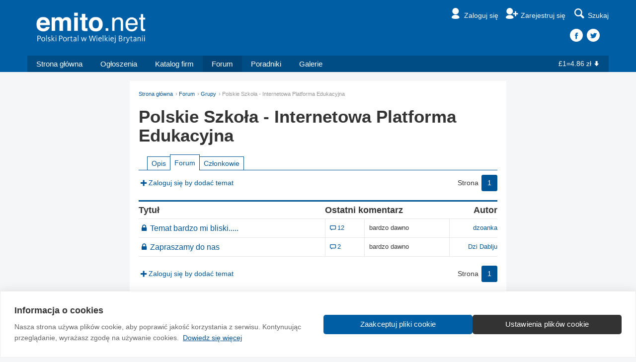

--- FILE ---
content_type: text/html
request_url: https://www.emito.net/spolecznosc/grupy/szkoly_i_uczniowie_1246/polskie_szkola_internetowa_platforma_edukacyjna_498921
body_size: 3669
content:
<!DOCTYPE html>
<!--
=================================================
==== Made with love in Edinburgh, Scotland. =====
=================================================
    ______          _ __                     __
   / ____/___ ___  (_) /_____    ____  ___  / /_
  / __/ / __ `__ \/ / __/ __ \  / __ \/ _ \/ __/
 / /___/ / / / / / / /_/ /_/ / / / / /  __/ /_
/_____/_/ /_/ /_/_/\__/\____(_)_/ /_/\___/\__/

=================================================
================= http://na.emito.net/zespol ====
=================================================
-->
<html>
  <head>
        <meta http-equiv="Content-Type" content="text/html; charset=utf-8" />
<link rel="canonical" href="https://www.emito.net/spolecznosc/grupy/szkoly_i_uczniowie_1246/polskie_szkola_internetowa_platforma_edukacyjna_498921" />
<meta property="og:title" content="Grupa Polskie Szkoła - Internetowa Platforma Edukacyjna - Polska społeczność w Wielkiej Brytanii"><meta property="og:type" content="website" /><meta property="og:image" content="https://www.emito.net/resources/images/social-card-facebook-1200x630.jpg"><meta property="og:url" content="https://www.emito.netspolecznosc/grupy/szkoly_i_uczniowie_1246/polskie_szkola_internetowa_platforma_edukacyjna_498921"><meta property="og:description" content="Emito.net - Polski portal w Wielkiej Brytanii."><meta property="og:site_name" content="Emito.net"><meta property="fb:app_id" content="1552633041680806" /><meta name="twitter:site" content="@emitonet"><meta name="twitter:title" content="Grupa Polskie Szkoła - Internetowa Platforma Edukacyjna - Polska społeczność w Wielkiej Brytanii"><meta name="twitter:description" content="Emito.net - Polski portal w Wielkiej Brytanii."><meta name="twitter:card" content="summary_large_image"><meta name="twitter:image" content="https://www.emito.net/resources/images/social-card-facebook-1200x630.jpg"><meta name="twitter:image:alt" content="Emito.net - Polski portal w Wielkiej Brytanii.">
    <title>Grupa Polskie Szkoła - Internetowa Platforma Edukacyjna - Polska społeczność w Wielkiej Brytanii</title>
    <!-- Google Tag Manager -->
<script>(function(w,d,s,l,i){w[l]=w[l]||[];w[l].push({'gtm.start':
new Date().getTime(),event:'gtm.js'});var f=d.getElementsByTagName(s)[0],
j=d.createElement(s),dl=l!='dataLayer'?'&l='+l:'';j.async=true;j.src=
'https://www.googletagmanager.com/gtm.js?id='+i+dl;f.parentNode.insertBefore(j,f);
})(window,document,'script','dataLayer','GTM-TLCTDFSK');</script>
<!-- End Google Tag Manager -->
<meta charset="utf-8">
<meta http-equiv="X-UA-Compatible" content="IE=edge">
<meta name="viewport" content="width=device-width, initial-scale=1.0">
<link href="/resources/css/style-v34.css" rel="stylesheet" type="text/css" />
<script type="text/javascript">window.q=[];window.$=function(f){q.push(f)}</script>
<link rel="icon" href="/favicon.ico?v=2" />
<link rel="apple-touch-icon" sizes="57x57" href="/apple-touch-icon-57x57.png">
<link rel="apple-touch-icon" sizes="60x60" href="/apple-touch-icon-60x60.png">
<link rel="apple-touch-icon" sizes="72x72" href="/apple-touch-icon-72x72.png">
<link rel="apple-touch-icon" sizes="76x76" href="/apple-touch-icon-76x76.png">
<link rel="apple-touch-icon" sizes="114x114" href="/apple-touch-icon-114x114.png">
<link rel="apple-touch-icon" sizes="120x120" href="/apple-touch-icon-120x120.png">
<link rel="apple-touch-icon" sizes="144x144" href="/apple-touch-icon-144x144.png">
<link rel="apple-touch-icon" sizes="152x152" href="/apple-touch-icon-152x152.png">
<link rel="apple-touch-icon" sizes="180x180" href="/apple-touch-icon-180x180.png">
<link rel="icon" type="image/png" href="/favicon-32x32.png" sizes="32x32">
<link rel="icon" type="image/png" href="/android-chrome-192x192.png" sizes="192x192">
<link rel="icon" type="image/png" href="/favicon-96x96.png" sizes="96x96">
<link rel="icon" type="image/png" href="/favicon-16x16.png" sizes="16x16">
<link rel="manifest" href="/manifest.json">
<link rel="mask-icon" href="/safari-pinned-tab.svg" color="#5bbad5">
<meta name="msapplication-TileColor" content="#da532c">
<meta name="msapplication-TileImage" content="/mstile-144x144.png">
<meta name="theme-color" content="#ffffff">  </head>
  <body class="batman-approves">
    <!-- Google Tag Manager (noscript) -->
<noscript><iframe src="https://www.googletagmanager.com/ns.html?id=GTM-TLCTDFSK"
  height="0" width="0" style="display:none;visibility:hidden"></iframe></noscript>
<!-- End Google Tag Manager (noscript) -->    <div id="fb-root"></div>
<script>(function(d, s, id) {
  var js, fjs = d.getElementsByTagName(s)[0];
  if (d.getElementById(id)) return;
  js = d.createElement(s); js.id = id;
  js.src = "//connect.facebook.net/en_GB/sdk.js#xfbml=1&version=v2.3&appId=1552633041680806";
  fjs.parentNode.insertBefore(js, fjs);
}(document, 'script', 'facebook-jssdk'));
</script>    
    <div class="header">
      
      <div class="masthead">
        <div class="container">
          <a href="/" class="logo"><img src="/resources/images/template/logo-white@x4-tagline.png" /></a>
          <ul class="nav-helpers">
            <li><a href="/emito/signin?destination=spolecznosc%2Fgrupy%2Fszkoly_i_uczniowie_1246%2Fpolskie_szkola_internetowa_platforma_edukacyjna_498921" class="nav-item">
                            <i class="icon-user"></i><span class="label">Zaloguj się</span>
                          </a></li><li><a href="/emito/register" class="nav-item">
                            <i class="icon-user-add"></i><span class="label">Zarejestruj się</span>
                          </a></li>
  <li class="dropdown sitesearch-wrapper">
    <button class="js-sitesearch" id="sitesearch" type="button" data-toggle="dropdown" aria-haspopup="true" aria-expanded="false">
      <i class="icon-search"></i><span class="label">Szukaj</span>
    </button>
    <div class="dropdown-menu dropdown-menu-search" aria-labelledby="sitesearch">
      <div class="loading">
        <div class="spinner">
          <div class="bounce1"></div>
          <div class="bounce2"></div>
          <div class="bounce3"></div>
        </div>
      </div>
      <gcse:search></gcse:search>
    </div>
  </li>
  
          </ul>
          
    <div class="header-social">
      <a href="https://www.facebook.com/Emito.net" class="facebook"></a><a href="https://www.twitter.com/Emitonet" class="twitter"></a>
    </div>
  
        </div>
      </div>
      <div class="container menu-container">
        <ul class="menu">
          <li class="home-xs"><a href="/"><i class="icon-home"></i></a></li><li class="home-sm"><a href="/">Strona główna</a></li><li><a href="/ogloszenia">Ogłoszenia</a></li><li><a href="/katalog_firm">Katalog firm</a></li><li class="active"><a href="/spolecznosc">Forum</a></li><li><a href="/poradniki">Poradniki</a></li><li><a href="/galeria">Galerie</a></li>
        </ul>
        <div class="dropdown hamburger-dropdown-wrapper">
          <div class="hamburger" data-toggle="dropdown" aria-expanded="false">
            <span class="icon-bar"></span>
            <span class="icon-bar"></span>
            <span class="icon-bar"></span>
          </div>
          <ul class="dropdown-menu dropdown-menu-hamburger"></ul>
        </div>
        <div class="currency text-white"><a href="/waluty">&pound;1=4.86 zł<i class="icon-down"></i></a></div>
      </div>
    </div>
    <div class="second-menu">
      <div class="container">
        <a href="/" class="second-logo"><img src="/resources/images/template/logo-white@x4.png" /></a>
        <ul class="nav-helpers-second">
          <li class="dropdown">
      <button id="user-profile-secondary" type="button" data-toggle="dropdown" aria-haspopup="true" aria-expanded="false">
        <i class="icon-user"></i><span class="label">Zaloguj się</span></span>
      </button>
    
      <ul class="dropdown-menu dropdown-menu-profile" aria-labelledby="user-profile-secondary">
        <li><a href="/emito/signin?destination=destination=destination=spolecznosc%2Fgrupy%2Fszkoly_i_uczniowie_1246%2Fpolskie_szkola_internetowa_platforma_edukacyjna_498921">Zaloguj się</a></li>
        <li><a href="/emito/register/">Zarejestruj się</a></li>
      </ul>
    </li>
          
          <li class="dropdown">
            <div class="hamburger" data-toggle="dropdown" aria-haspopup="true" aria-expanded="false">
              <span class="icon-bar"></span>
              <span class="icon-bar"></span>
              <span class="icon-bar"></span>
            </div>
            <ul class="dropdown-menu dropdown-menu-pinned-nav">
            <li><a href="/">Strona główna</a></li><li><a href="/ogloszenia">Ogłoszenia</a></li><li><a href="/spolecznosc">Forum</a></li><li><a href="/katalog_firm">Katalog firm</a></li><li><a href="/poradniki">Poradniki</a></li><li><a href="/galeria">Galerie</a></li><li><a href="/waluty">&pound;1=4.86 zł<i class="icon-down"></i></a></li>
            </ul>
          </li>
        </ul>
      </div>
    </div>
  <a href="#" class="slide-up">Do góry<i class="icon-up-dir"></i></a>        <div class="m2s m2n"></div>    <div class="container-narrow content-wrapper-top discussion-page">
      <ol class="breadcrumb"><li><a href="/">Strona główna</a></li><li><a href="/spolecznosc">Forum</a></li><li><a href="/spolecznosc/grupy">Grupy</a></li><li class="active">Polskie Szkoła - Internetowa Platforma Edukacyjna</li></ol>      <h1>Polskie Szkoła - Internetowa Platforma Edukacyjna</h1>
      
    <ul class="nav-tabs m1s"><li><a href="/spolecznosc/grupy/szkoly_i_uczniowie_1246/polskie_szkola_internetowa_platforma_edukacyjna_498921/opis">Opis</a></li><li class="active"><a href="/spolecznosc/grupy/szkoly_i_uczniowie_1246/polskie_szkola_internetowa_platforma_edukacyjna_498921/">Forum</a></li><li><a href="/spolecznosc/grupy/szkoly_i_uczniowie_1246/polskie_szkola_internetowa_platforma_edukacyjna_498921/czlonkowie">Członkowie</a></li></ul>
    <div class="discussion-actions-top">
      <a href="/emito/signin?destination=spolecznosc%2Fgrupy%2Fszkoly_i_uczniowie_1246%2Fpolskie_szkola_internetowa_platforma_edukacyjna_498921/dodaj_temat"><i class="icon-plus"></i>Zaloguj się by dodać temat</a>
    </div>
    <div class="discussion-pager-top">
      <ul class="pager"><li class="label">Strona</li><li class="selected"><span>1</span></li></ul>
    </div>

    <table class="topic-listing">

      <thead>
        <tr>
          <th class="title"><span class="hidden-xs">Tytuł</span><span class="visible-xs-inline">Tematy</span></th>
          <th class="like"></th>
          <th class="last-reply" colspan="2">Ostatni komentarz</th>
          <th class="author">Autor</th>
        </tr>
      </thead>

      <tbody>
        
      <tr>
        <td class="title">
          <a class="topic-title" href="/spolecznosc/grupy/szkoly_i_uczniowie/polskie_szkola_internetowa_platforma_edukacyjna_498921/temat_bardzo_mi_bliski_675447"><i class="icon-lock"></i>Temat bardzo mi bliski.....</a><a class="comment-count" href="/spolecznosc/grupy/szkoly_i_uczniowie/polskie_szkola_internetowa_platforma_edukacyjna_498921/temat_bardzo_mi_bliski_675447#ostatni-komentarz"><i class="icon-comment"></i>12</a>
          
          <div class="topic-meta topic-meta-secondary"><span class="topic-meta-author">Autor: <a href="/user/81540">dzoanka</a></span><span class="topic-meta-timestamp">bardzo dawno</span></div>
        </td>
        <td class="like"></td>
        <td class="comments">
          <a href="/spolecznosc/grupy/szkoly_i_uczniowie/polskie_szkola_internetowa_platforma_edukacyjna_498921/temat_bardzo_mi_bliski_675447#ostatni-komentarz"><i class="icon-comment"></i>12</a>
        </td>
        <td class="last-reply">bardzo dawno</td>
        <td class="author"><a href="/user/81540">dzoanka</a></td>
      </tr>
    
      <tr>
        <td class="title">
          <a class="topic-title" href="/spolecznosc/grupy/szkoly_i_uczniowie/polskie_szkola_internetowa_platforma_edukacyjna_498921/zapraszamy_do_nas_498922"><i class="icon-lock"></i>Zapraszamy do nas</a><a class="comment-count" href="/spolecznosc/grupy/szkoly_i_uczniowie/polskie_szkola_internetowa_platforma_edukacyjna_498921/zapraszamy_do_nas_498922#ostatni-komentarz"><i class="icon-comment"></i>2</a>
          
          <div class="topic-meta topic-meta-secondary"><span class="topic-meta-author">Autor: <a href="/user/71049">Dzi Dablju</a></span><span class="topic-meta-timestamp">bardzo dawno</span></div>
        </td>
        <td class="like"></td>
        <td class="comments">
          <a href="/spolecznosc/grupy/szkoly_i_uczniowie/polskie_szkola_internetowa_platforma_edukacyjna_498921/zapraszamy_do_nas_498922#ostatni-komentarz"><i class="icon-comment"></i>2</a>
        </td>
        <td class="last-reply">bardzo dawno</td>
        <td class="author"><a href="/user/71049">Dzi Dablju</a></td>
      </tr>
    
      </tbody>

    </table>
    <div class="clearfix">
      <div class="discussion-actions-bottom">
        <a href="/emito/signin?destination=spolecznosc%2Fgrupy%2Fszkoly_i_uczniowie_1246%2Fpolskie_szkola_internetowa_platforma_edukacyjna_498921/dodaj_temat"><i class="icon-plus"></i>Zaloguj się by dodać temat</a>
      </div>
      <div class="discussion-pager-bottom">
      <ul class="pager"><li class="label">Strona</li><li class="selected"><span>1</span></li></ul>
      </div>
    </div>
    
      </div>
    <div class="footer footer-tiny">
  <div class="container-narrow text-center">
    <ul>
      <li><a href="/pomoc/">Wytyczne dla społeczności</a></li>
      <li><a href="/regulamin/">Regulamin</a></li>
      <li><a href="/regulamin?sekcja=polityka_prywatnosci">Prywatność</a></li>
      <li><a href="/onas?sekcja=reklama">Reklama</a></li>
      <li><a href="/onas?sekcja=kontakt">Kontakt</a></li>
      <li><a href="/about/">Information in English</a></li>
    </ul>
    <div class="footer-copy">&copy; 2004-2026 Emito.net</div>
    <div class="footer-social">
      <a href="https://www.facebook.com/Emito.net" class="facebook"></a><a href="https://www.twitter.com/Emitonet" class="twitter"></a><a href="https://www.instagram.com/Emitonet" class="instagram"></a>
    </div>
  </div>
</div>
<script src="//ajax.googleapis.com/ajax/libs/jquery/1.11.1/jquery.min.js"></script>
<script>$.each(q,function(index,f){$(f)});</script>
<script src="/resources/js/emito-v10.js?cache-buster=080724"></script>


    <!-- Modal for likes/follows -->
    <div class="modal fade" id="likes-follows-modal" tabindex="-1">
      <div class="modal-dialog" role="document">
        <div class="modal-content">
          <div class="modal-header">
            <button type="button" class="close" data-dismiss="modal" aria-label="Close"><span aria-hidden="true">&times;</span></button>
            <h4 class="modal-title"></h4>
          </div>
          <div class="modal-body">
          </div>
        </div>
      </div>
    </div>
  <script defer src="https://static.cloudflareinsights.com/beacon.min.js/vcd15cbe7772f49c399c6a5babf22c1241717689176015" integrity="sha512-ZpsOmlRQV6y907TI0dKBHq9Md29nnaEIPlkf84rnaERnq6zvWvPUqr2ft8M1aS28oN72PdrCzSjY4U6VaAw1EQ==" data-cf-beacon='{"version":"2024.11.0","token":"e86ab1cfc15f46afa93b50a403b7c0ca","server_timing":{"name":{"cfCacheStatus":true,"cfEdge":true,"cfExtPri":true,"cfL4":true,"cfOrigin":true,"cfSpeedBrain":true},"location_startswith":null}}' crossorigin="anonymous"></script>
</body>
</html>
